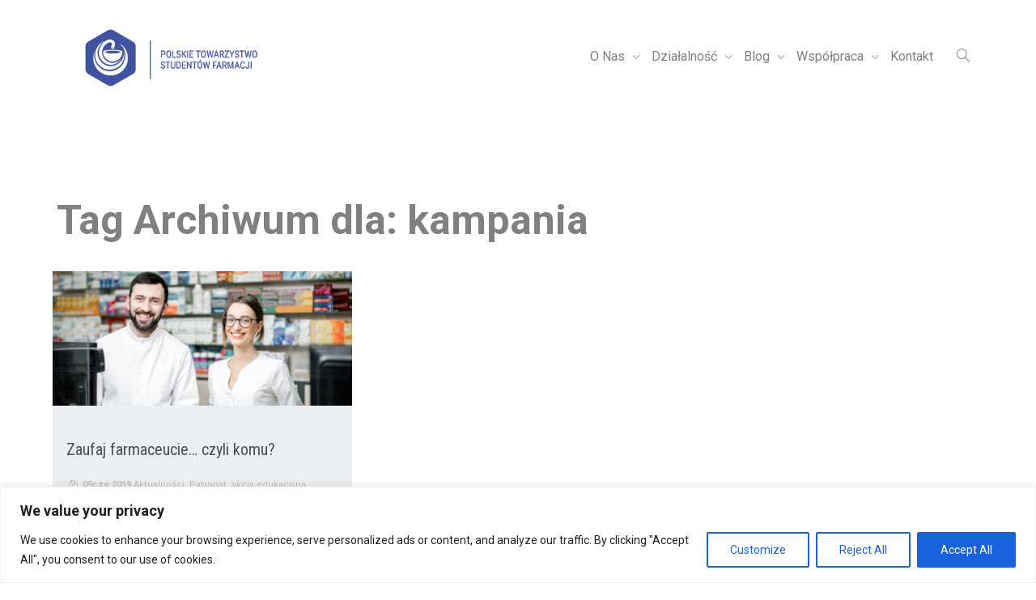

--- FILE ---
content_type: text/css
request_url: https://ptsf.pl/wp-content/themes/kleo-child/style.css
body_size: 1861
content:
/*
Theme Name:     Kleo Child
Theme URI:
Description:    Child theme for Kleo
Author:         SeventhQueen
Author URI:     http://seventhqueen.com
Template:       kleo
Tags:  one-column, two-columns, right-sidebar, fluid-layout, custom-menu, featured-images, post-formats, sticky-post, translation-ready
License: GNU General Public License
License URI: license.txt
*/

/*
* Please add your custom styles below
*/

.flexslider {
    	padding: 0;
	margin: 0 0 60px;
	background: #fff;
	border: 0px solid #fff;
	position: relative;
	border-radius: 0px;
	-o-box-shadow: 0 1px 4px rgba(0, 0, 0, .0);
	box-shadow: 0 1px 4px rgba(0, 0, 0, .0);
	zoom: 1
}

.wpcf7 input[type="text"],
.wpcf7 input[type="email"],
.wpcf7 textarea {
	background-color: #f9f9f9;
	border-radius: 2px;
}

div.vc_tta-panel-heading {
	font-size: 14px;
}
post-image {
	object-fit: cover;
	height: 200px;
}

div.post-content.animated.animate-when-almost-visible.el-appear.start-animation {
	background-color: #ECEFF1;
	border: #ECEFF1;
}

div#socket.socket-color {
	font-size: 12px;
	line-height: 1.5;
	font-weight: 400;
	-webkit-font-smoothing: antialiased;
	-webkit-text-shadow: rgba(0, 0, 0, .01) 0 0 1px;
}

div#footer.footer-color.border-top {
	font-size: 13px;
	line-height: 1.3;
	font-weight: 400;
	-webkit-font-smoothing: antialiased;
	-webkit-text-shadow: rgba(0,0,0,.01) 0 0 1px;
}

#footer .widget {
    margin-bottom: 30px;
}

#footer .template-page {
    margin-top: 20px;
}


#footer .template-page {
    border: 0;
    margin-top: 50px;
}

.main-title .page-title {
	font-size: 26px;
	line-height: 2;
}

.kleo-gallery .kleo-carousel a {
	float: left;
	text-align: center;
	position: relative;
	margin: 0;
}

.masonry-listing .format-aside .post-title {
	border-left: 0 solid;
}

.masonry-listing .format-video .post-title {
	border-left: 0 solid;
}

.masonry-listing .format-standard .post-title {
	border-left: 0 solid;
}

.masonry-listing .format-image .post-title {
	border-left: 0 solid;
}


div.post-header {
	text-align: left;
	
}

h4.widget-title {
	font-size: 17px;
	font-weight: 700;
}


div.article-content {
	font-size: 14px;
	line-height: 2;
	text-align: justify;
	-webkit-font-smoothing: antialiased;
	-webkit-text-shadow: rgba(0, 0, 0, .01) 0 0 1px;
	
}

h3.post-title.entry-title {
	font-weight: 500;
	font-size: 20px;
	line-height: 29px;
}

h4.post-title.entry-title {
	margin-top: 25px;
	font-size: 20px;
	line-height: 1.5;
	font-weight: 400
}

div.widget.widget_nav_menu {
	margin-left: -40px;
}

.pagination-sticky #newer-nav, .pagination-sticky #older-nav {
	top: -100%;
}

div.social-header.header-color {
	background-color: #ffffff;
        border-bottom: 1px solid #f7f7f7;
}

.offcanvas-sidebar {
	font-size: 11px;
	line-height: 9px;
}

.side-color .widget_nav_menu a, .side-color .wpex-widget-recent-posts-li,
.side-color .widget_categories li, .side-color .widget_recent_entries li,
.side-color .widget_archive li, .side-color .widget_display_views li,
.side-color .widget_recent_comments li, .side-color .widget_product_categories li,
.side-color .widget_layered_nav li {
	border-bottom-color: rgba(255,255,255,0.08);
}	
}

.featured_image_box {
	border-radius: 2px 2px 2px 2px;
-moz-border-radius: 2px 2px 2px 2px;
-webkit-border-radius: 2px 2px 2px 2px;
-webkit-box-shadow: 0 2px 4px rgba(197, 197, 197, .5);
box-shadow: 0 2px 4px rgba(197, 197, 197, .5);
margin-top: 20px;
}

div.post-info {
	font-size: 12px;
	line-height: 2;
	margin: 10px;
	padding: 0 30px 40px;
}

div.entry-summary {
font-size: 13px;
text-align: justify;
text-justify: inter-word;
line-height: 1.9;
color: #a5a5a5;
}

div.post-header {
	text-align: left;
	margin: 10px;
}

.article-meta {
	font-size: 12px;
}

.article-media {
	padding-bottom: 40px;
}

.post-meta {
	line-height: normal;
	font-size: 12px;
}

.navbar-transparent .navbar .kleo-main-header.header-scrolled {
	background-color: rgba(51, 51, 51, 0.89);
}

.navbar-transparent .navbar-nav>li>.dropdown-menu, .navbar-transparent .navbar-nav>li>.dropdown-menu .dropdown-menu {
box-shadow: none;
background-color: #333333;
border-color: transparent
}


.kleo-gradient {
	opacity: .9;
}

/*kleo_posts*/

h2.article-title.entry-title {
	font-size: 23px;
	font-weight: 300;
	line-height: 30px;
	margin-bottom: 0;
}

.posts-listing.standard-listing.with-meta.inline-meta .article-meta {
	margin-bottom: 15px;
	margin-top: 0;
}

.posts-listing.standard-listing:not(.template-page) .type-post {
	margin-bottom: 5px;
	padding-bottom: 5px;
	border-bottom-width: 1px;
	border-bottom-style: dotted;
}

.curved_box1 {
	border-radius: 50px 0 0 0;
	-moz-border-radius: 50px 0 0;
	-webkit-border-radius: 50px 0 0 0;
}

.curved_box2 {
	border-radius: 0 0 50px 0;
	-moz-border-radius: 0 0 50px;
	-webkit-border-radius: 0 0 50px 0;
}

.curved_box3 {
	border-radius: 50px 0 50px 0;
	-moz-border-radius: 50px 0 50px;
	-webkit-border-radius: 50px 0 50px 0;
	-webkit-box-shadow: 0 2px 4px rgba(197, 197, 197, .5);
	box-shadow: 0 2px 4px rgba(197, 197, 197, .5);
}

.cien {
border-radius: 5px 5px 5px 5px;
-moz-border-radius: 5px 5px 5px 5px;
-webkit-border-radius: 5px 5px 5px 5px;
-webkit-box-shadow: 0 2px 4px rgba(197, 197, 197, .5);
box-shadow: 0 2px 4px rgba(197, 197, 197, .5);
}

.cien2 {
border-radius: 100px 100px 100px 100px;
-moz-border-radius: 100px 100px 100px 100px;
-webkit-border-radius: 100px 100px 100px 100px;
-webkit-box-shadow: 0 2px 4px rgba(197, 197, 197, .5);
box-shadow: 0 2px 4px rgba(197, 197, 197, .5);
}

img.attachment-kleo-full-width.size-kleo-full-width.wp-post-image {
border-radius: 2px 2px 2px 2px;
-moz-border-radius: 2px 2px 2px 2px;
-webkit-border-radius: 2px 2px 2px 2px;
-webkit-box-shadow: 0 2px 4px rgba(197, 197, 197, .5);
box-shadow: 0 2px 4px rgba(197, 197, 197, .5);
margin-top: 20px;
}


h1.page-title {
color: #808080;
margin-top: 60px;
margin-bottom: 20px;
font-weight: 700;
}

.hover-element:hover > i {
    -webkit-transform: scale(1);
    -moz-transform: scale(1);
    -o-transform: scale(1);
    -ms-transform: scale(1);
    transform: scale(1);
    opacity: 1
    -webkit-filter: grayscale(100%)	
}

.homepage_bo {
-webkit-transition: all 1s ease;
     -moz-transition: all 1s ease;
       -o-transition: all 1s ease;
      -ms-transition: all 1s ease;
          transition: all 1s ease;
}

.homepage_bo:hover {
 -webkit-filter: grayscale(100%)
}

.post-time {
font-weight: 900;
}

.post-meta {
font-size: 13px;
}

.fb-comments, .fb-comments span, .fb-comments iframe[style] {
    width: 100% !important;
}

div.kleo_framework.breadcrumb {
font-size: 11px;
}


.simcal-default-calendar-grid.simcal-default-calendar-light .simcal-day:hover {
    background-color: rgba(0, 0, 0, .0)
}

.simcal-default-calendar-grid.simcal-default-calendar-light .simcal-day-void,
.simcal-default-calendar-grid.simcal-default-calendar-light .simcal-day-void:hover {
    background-color: rgba(0, 0, 0, .0)
}

.kleo-main-header .nav.navbar-nav {
    line-height: normal;
    -webkit-font-smoothing: antialiased;
}

.main-color .masonry-listing .post-footer, #header.main-color .navbar-nav li:first-child {
    border-top-color: #f3f3f3;
    ;
}

--- FILE ---
content_type: text/plain
request_url: https://www.google-analytics.com/j/collect?v=1&_v=j102&a=76375047&t=pageview&_s=1&dl=https%3A%2F%2Fptsf.pl%2Farchiwum%2Ftag%2Fkampania&ul=en-us%40posix&dt=kampania%20-%20Polskie%20Towarzystwo%20Student%C3%B3w%20Farmacji&sr=1280x720&vp=1280x720&_u=IADAAEABAAAAACAAI~&jid=386901625&gjid=1366654853&cid=43517250.1762571274&tid=UA-86203404-1&_gid=569852494.1762571277&_r=1&_slc=1&z=176752918
body_size: -557
content:
2,cG-NVG3WGHEL4